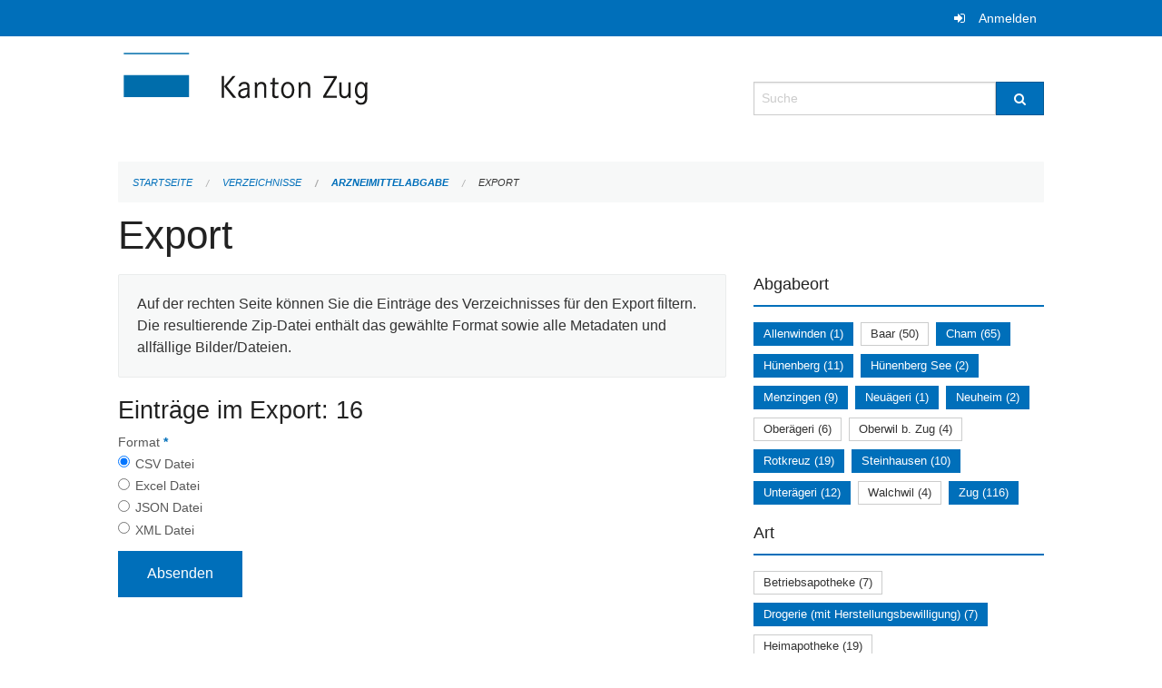

--- FILE ---
content_type: text/html; charset=UTF-8
request_url: https://verzeichnisse.zug.ch/directories/arzneimittelabgabe/+export?keywords=abgabeort%3ARotkreuz%2Babgabeort%3ANeu%C3%A4geri%2Babgabeort%3ACham%2Babgabeort%3AMenzingen%2Babgabeort%3AAllenwinden%2Babgabeort%3AH%C3%BCnenberg%2Babgabeort%3ANeuheim%2Babgabeort%3ASteinhausen%2Babgabeort%3AUnter%C3%A4geri%2Babgabeort%3AZug%2Babgabeort%3AH%C3%BCnenberg+See%2Bart%3ASpitalapotheke%2Bart%3APrivatapotheke+%28Komplement%C3%A4rmedizin%29+nat%C3%BCrliche+Person%2Bart%3APrivatapotheke+%28Komplement%C3%A4rmedizin%29+juristische+Person%2Bart%3ADrogerie+%28mit+Herstellungsbewilligung%29&page=0
body_size: 5060
content:
<!DOCTYPE html>
<html
    class="no-js"
    lang="de-CH"
    xmlns="http://www.w3.org/1999/xhtml" data-version="2026.1">
<head>
    <meta charset="utf-8" />
    <meta name="viewport" content="width=device-width, initial-scale=1.0" />

    
    <meta name="intercoolerjs:use-actual-http-method" content="true" />

    <title id="page-title">
        Export
    </title>
    <!-- This site is running on the
          ___              ____               ____ _                 _
         / _ \ _ __   ___ / ___| _____   __  / ___| | ___  _   _  __| |
        | | | | '_ \ / _ \ |  _ / _ \ \ / / | |   | |/ _ \| | | |/ _` |
        | |_| | | | |  __/ |_| | (_) \ V /  | |___| | (_) | |_| | (_| |
         \___/|_| |_|\___|\____|\___/ \_/    \____|_|\___/ \__,_|\__,_|

         Have a look at the source code: https://onegov.readthedocs.org
     -->
    
    <style>.slider{opacity:0;}</style>
    <link rel="stylesheet" type="text/css" href="https://verzeichnisse.zug.ch/theme/onegov.org.foundation-2026.1-135280b836118956d120c1dd703831386c3c7df4.css">
    <link rel="stylesheet" type="text/css" href="https://verzeichnisse.zug.ch/static/font-awesome/css/font-awesome.min.css___2026.1">
    

    
    
    
    
    
    <link rel="icon" href="data:;base64,iVBORw0KGgo=">
    <meta name="theme-color" content="#006fba">

    

<meta property="og:type" content="website" />
<meta property="og:url" content="https://verzeichnisse.zug.ch/directories/arzneimittelabgabe/+export?keywords=abgabeort%3ARotkreuz%2Babgabeort%3ANeu%C3%A4geri%2Babgabeort%3ACham%2Babgabeort%3AMenzingen%2Babgabeort%3AAllenwinden%2Babgabeort%3AH%C3%BCnenberg%2Babgabeort%3ANeuheim%2Babgabeort%3ASteinhausen%2Babgabeort%3AUnter%C3%A4geri%2Babgabeort%3AZug%2Babgabeort%3AH%C3%BCnenberg+See%2Bart%3ASpitalapotheke%2Bart%3APrivatapotheke+%28Komplement%C3%A4rmedizin%29+nat%C3%BCrliche+Person%2Bart%3APrivatapotheke+%28Komplement%C3%A4rmedizin%29+juristische+Person%2Bart%3ADrogerie+%28mit+Herstellungsbewilligung%29&amp;page=0" />


<meta property="og:site_name" content="Verzeichnisse Kanton Zug">

<meta property="og:locale" content="de_CH">
<meta property="og:locale:alternate" content="fr_CH">


    
    
    <script type="text/javascript" nonce="ZTR02wFn86QbdbVbBfb+aw==">
var _paq = window._paq = window._paq || [];
_paq.push(['trackPageView']);
_paq.push(['enableLinkTracking']);
(function() { 
  var u="https://matomo.zug.ch/";
  _paq.push(['setTrackerUrl', u+'piwik.php']);
  _paq.push(['setSiteId', '18']);
  var d=document, g=d.createElement('script'), s=d.getElementsByTagName('script')[0];
  g.type='text/javascript'; g.async=true; g.defer=true; g.src=u+'piwik.js'; s.parentNode.insertBefore(g,s);
})();
</script>

<link rel="stylesheet" type="text/css" href="https://verzeichnisse.zug.ch/7da9c72a3b5f9e060b898ef7cd714b8a/jquery.datetimepicker.css.bundle.css?fd660047">
<link rel="stylesheet" type="text/css" href="https://verzeichnisse.zug.ch/7da9c72a3b5f9e060b898ef7cd714b8a/chosen.bundle.css?df2ed9ff">
<link rel="stylesheet" type="text/css" href="https://verzeichnisse.zug.ch/7da9c72a3b5f9e060b898ef7cd714b8a/geo-mapbox.bundle.css?0deacf46">
<link rel="stylesheet" type="text/css" href="https://verzeichnisse.zug.ch/7da9c72a3b5f9e060b898ef7cd714b8a/photoswipe.bundle.css?22605327"></head>

<body data-mapbox-token="pk.eyJ1Ijoic2VhbnRpcyIsImEiOiJjaW02ZW92OXEwMDRpeG1rbXZ5ZXJxdmtlIn0.cYzFzNi7AB4vYJgokrPVwQ" id="page-directories-arzneimittelabgabe-export" class="is-logged-out directory-entry-collection-layout" data-default-marker-color="#006fba" data-default-lat="47.15983786686978" data-default-lon="8.530540466308596" data-default-zoom="11" data-default-marker-icon="f111">
    
    <a class="show-for-sr" href="#content">Navigation überspringen</a>

    <div class="ie-11-wrapper">
      <main>

        <header >
          
          
          <div class="globals">
            <div class="row">
              <div class="columns small-12">
                  <div class="global-header">
                      
                  </div>
                <ul>
                  <li>
                    
                    
                      
    <a class="login" href="https://verzeichnisse.zug.ch/auth/login?skip=0&amp;to=%2Fdirectories%2Farzneimittelabgabe%2F%2Bexport%3Fkeywords%3Dabgabeort%253ARotkreuz%252Babgabeort%253ANeu%25C3%25A4geri%252Babgabeort%253ACham%252Babgabeort%253AMenzingen%252Babgabeort%253AAllenwinden%252Babgabeort%253AH%25C3%25BCnenberg%252Babgabeort%253ANeuheim%252Babgabeort%253ASteinhausen%252Babgabeort%253AUnter%25C3%25A4geri%252Babgabeort%253AZug%252Babgabeort%253AH%25C3%25BCnenberg%2BSee%252Bart%253ASpitalapotheke%252Bart%253APrivatapotheke%2B%2528Komplement%25C3%25A4rmedizin%2529%2Bnat%25C3%25BCrliche%2BPerson%252Bart%253APrivatapotheke%2B%2528Komplement%25C3%25A4rmedizin%2529%2Bjuristische%2BPerson%252Bart%253ADrogerie%2B%2528mit%2BHerstellungsbewilligung%2529%26page%3D0">Anmelden</a>

                    
                  </li>
                </ul>
              </div>
            </div>
          </div>

          <div class="row header">
            <div class="small-12 medium-8 columns logo">
              <a href="https://verzeichnisse.zug.ch/" aria-label="Zurück zur Startseite">
                <img src="https://verzeichnisse.zug.ch/storage/4225e76ad1004efb2dd435bc930537d02f3fd1c4723b096d68de96657ef1a0e3" alt="Logo" title="Verzeichnisse Kanton Zug"/>
                
              </a>
            </div>
            <div class="small-12 medium-4 columns">
              
              <form class="searchbox" action="https://verzeichnisse.zug.ch/search" method="GET" data-typeahead="on" data-typeahead-source="https://verzeichnisse.zug.ch/search/suggest" data-typeahead-target="https://verzeichnisse.zug.ch/search">
                <div class="row collapse">
                    <div class="columns small-10">
                        <label for="search" class="show-for-sr">Suche</label>
                        <input id="search" data-typeahead-subject type="text" name="q" placeholder="Suche" autocomplete="off" autocorrect="off" required maxlength="200" />
                        <button type="reset" class="reset-button" tabindex="-1"></button>
                    </div>
                    <div class="columns small-2">
                        <button type="submit" class="button postfix" aria-label="Suche">
                          <i class="fa fa-search"></i>
                        </button>
                    </div>
                </div>
                <div class="row typeahead">
                  <div class="columns small-12" data-typeahead-container>
                  </div>
                </div>
              </form>
            </div>
          </div>

          <div class="row locals">
              <div class="small-12 columns">
                  
    <div class="main-navigation empty">
        
        <div class="clearfix"></div>
    </div>

                  
    
        
    

                  
    <nav role="navigation" aria-label="Sie sind hier">
        <ul class="breadcrumbs">
            
                <li class="">
    <a href="https://verzeichnisse.zug.ch/">Startseite</a>
</li>
            
                <li class="">
    <a href="https://verzeichnisse.zug.ch/directories">Verzeichnisse</a>
</li>
            
                <li class="">
    <a href="https://verzeichnisse.zug.ch/directories/arzneimittelabgabe">Arzneimittelabgabe</a>
</li>
            
                <li class="current">
    <a href="#">Export</a>
</li>
            
        </ul>
    </nav>

              </div>
          </div>

          <div class="row alerts">
            <div class="small-12 columns" id="alert-boxes">
              
              
              
    

            </div>
          </div>
        </header>

        

        <article class="row content without-sidebar-links">
          <div class="small-12 columns">
            <div class="row">
                <div class="small-12 columns">
                  <section role="main" id="content">
                    <h1 class="main-title"><div></div>
        Export
    <div></div></h1>
                    
        <div class="row">
            <div class="small-12 medium-8 columns">
                <div class="panel">
                    Auf der rechten Seite können Sie die Einträge des Verzeichnisses für den Export filtern. Die resultierende Zip-Datei enthält das gewählte Format sowie alle Metadaten und allfällige Bilder/Dateien.
                </div>
                <h3>Einträge im Export: 16</h3>
                
    <form class="" method="POST" enctype="multipart/form-data" action="https://verzeichnisse.zug.ch/directories/arzneimittelabgabe/+export?keywords=abgabeort%3ARotkreuz%2Babgabeort%3ANeu%C3%A4geri%2Babgabeort%3ACham%2Babgabeort%3AMenzingen%2Babgabeort%3AAllenwinden%2Babgabeort%3AH%C3%BCnenberg%2Babgabeort%3ANeuheim%2Babgabeort%3ASteinhausen%2Babgabeort%3AUnter%C3%A4geri%2Babgabeort%3AZug%2Babgabeort%3AH%C3%BCnenberg+See%2Bart%3ASpitalapotheke%2Bart%3APrivatapotheke+%28Komplement%C3%A4rmedizin%29+nat%C3%BCrliche+Person%2Bart%3APrivatapotheke+%28Komplement%C3%A4rmedizin%29+juristische+Person%2Bart%3ADrogerie+%28mit+Herstellungsbewilligung%29&amp;page=0" data-image-upload-url="https://verzeichnisse.zug.ch/images/upload.json?csrf-token=5d4326002fd3f2e063b0ba0299adcb707df39702dfda7b930e5a55f29fb49267.aW_LJw.XG-EE9Zg5foZiokUdN-HernoyAM" data-image-list-url="https://verzeichnisse.zug.ch/images/json" data-file-upload-url="https://verzeichnisse.zug.ch/files/upload.json?order_by=name&amp;csrf-token=5d4326002fd3f2e063b0ba0299adcb707df39702dfda7b930e5a55f29fb49267.aW_LJw.XG-EE9Zg5foZiokUdN-HernoyAM" data-file-list-url="https://verzeichnisse.zug.ch/files/json?order_by=name" data-sitecollection-url="https://verzeichnisse.zug.ch/sitecollection" id="">
        
            
            
                <div class="formfields ">
                    
    
        <div class="row field-csrf_token field-type-csrftokenfield False"><div class="large-12 columns">
        
            
                <input id="csrf_token" name="csrf_token" type="hidden" value="20260120193622##8c2e97051c8c43c07e528afc46509dc17cd4755a">
                
            
            
        
    </div></div>
    

                    <div class="clearfix"></div>
                </div>
            
        
            
            
                <div class="formfields ">
                    
    
        <div class="row field-file_format field-type-radiofield False"><div class="large-12 columns">
        
            
            
                

                <div class="group-label">
                    
     
    
    
        
        
            <span class="label-text">Format</span>
            <span class="label-required">*</span>
            

            
            <ul id="file_format" placeholder=""><li><input aria-required checked id="file_format-0" name="file_format" type="radio" value="csv"> <label for="file_format-0">CSV Datei</label></li><li><input aria-required id="file_format-1" name="file_format" type="radio" value="xlsx"> <label for="file_format-1">Excel Datei</label></li><li><input aria-required id="file_format-2" name="file_format" type="radio" value="json"> <label for="file_format-2">JSON Datei</label></li><li><input aria-required id="file_format-3" name="file_format" type="radio" value="xml"> <label for="file_format-3">XML Datei</label></li></ul>
        
    

                </div>
                
            
        
    </div></div>
    

                    <div class="clearfix"></div>
                </div>
            
        
        
        
            
            
                <input type="submit" value="Absenden" class="button">
            
            
        
    </form>

            </div>
            <div class="columns small-12 medium-4">
                <div class="filter-panel">
                    <div class="filter-periods">
                        <h2 class="filter-title">Abgabeort</h2>
                        
    <ul class="tags">
        <li class="click-through">
            <span
                class="active blank-label False">
    <a href="https://verzeichnisse.zug.ch/directories/arzneimittelabgabe/+export?keywords=abgabeort%3ARotkreuz%2Babgabeort%3ASteinhausen%2Babgabeort%3AZug%2Babgabeort%3AH%C3%BCnenberg+See%2Babgabeort%3AMenzingen%2Babgabeort%3ANeu%C3%A4geri%2Babgabeort%3ACham%2Babgabeort%3AH%C3%BCnenberg%2Babgabeort%3ANeuheim%2Babgabeort%3AUnter%C3%A4geri%2Bart%3ASpitalapotheke%2Bart%3APrivatapotheke+%28Komplement%C3%A4rmedizin%29+nat%C3%BCrliche+Person%2Bart%3APrivatapotheke+%28Komplement%C3%A4rmedizin%29+juristische+Person%2Bart%3ADrogerie+%28mit+Herstellungsbewilligung%29&amp;page=0&amp;past_only=0&amp;published_only=0&amp;upcoming_only=0">Allenwinden (1)</a>
</span>
        </li>
        <li class="click-through">
            <span
                class="False blank-label False">
    <a href="https://verzeichnisse.zug.ch/directories/arzneimittelabgabe/+export?keywords=abgabeort%3ARotkreuz%2Babgabeort%3ASteinhausen%2Babgabeort%3AZug%2Babgabeort%3AH%C3%BCnenberg+See%2Babgabeort%3AMenzingen%2Babgabeort%3ABaar%2Babgabeort%3AAllenwinden%2Babgabeort%3ANeu%C3%A4geri%2Babgabeort%3ACham%2Babgabeort%3AH%C3%BCnenberg%2Babgabeort%3ANeuheim%2Babgabeort%3AUnter%C3%A4geri%2Bart%3ASpitalapotheke%2Bart%3APrivatapotheke+%28Komplement%C3%A4rmedizin%29+nat%C3%BCrliche+Person%2Bart%3APrivatapotheke+%28Komplement%C3%A4rmedizin%29+juristische+Person%2Bart%3ADrogerie+%28mit+Herstellungsbewilligung%29&amp;page=0&amp;past_only=0&amp;published_only=0&amp;upcoming_only=0">Baar (50)</a>
</span>
        </li>
        <li class="click-through">
            <span
                class="active blank-label False">
    <a href="https://verzeichnisse.zug.ch/directories/arzneimittelabgabe/+export?keywords=abgabeort%3ARotkreuz%2Babgabeort%3ASteinhausen%2Babgabeort%3AZug%2Babgabeort%3AH%C3%BCnenberg+See%2Babgabeort%3AMenzingen%2Babgabeort%3AAllenwinden%2Babgabeort%3ANeu%C3%A4geri%2Babgabeort%3AH%C3%BCnenberg%2Babgabeort%3ANeuheim%2Babgabeort%3AUnter%C3%A4geri%2Bart%3ASpitalapotheke%2Bart%3APrivatapotheke+%28Komplement%C3%A4rmedizin%29+nat%C3%BCrliche+Person%2Bart%3APrivatapotheke+%28Komplement%C3%A4rmedizin%29+juristische+Person%2Bart%3ADrogerie+%28mit+Herstellungsbewilligung%29&amp;page=0&amp;past_only=0&amp;published_only=0&amp;upcoming_only=0">Cham (65)</a>
</span>
        </li>
        <li class="click-through">
            <span
                class="active blank-label False">
    <a href="https://verzeichnisse.zug.ch/directories/arzneimittelabgabe/+export?keywords=abgabeort%3ARotkreuz%2Babgabeort%3ASteinhausen%2Babgabeort%3AZug%2Babgabeort%3AH%C3%BCnenberg+See%2Babgabeort%3AMenzingen%2Babgabeort%3AAllenwinden%2Babgabeort%3ANeu%C3%A4geri%2Babgabeort%3ACham%2Babgabeort%3ANeuheim%2Babgabeort%3AUnter%C3%A4geri%2Bart%3ASpitalapotheke%2Bart%3APrivatapotheke+%28Komplement%C3%A4rmedizin%29+nat%C3%BCrliche+Person%2Bart%3APrivatapotheke+%28Komplement%C3%A4rmedizin%29+juristische+Person%2Bart%3ADrogerie+%28mit+Herstellungsbewilligung%29&amp;page=0&amp;past_only=0&amp;published_only=0&amp;upcoming_only=0">Hünenberg (11)</a>
</span>
        </li>
        <li class="click-through">
            <span
                class="active blank-label False">
    <a href="https://verzeichnisse.zug.ch/directories/arzneimittelabgabe/+export?keywords=abgabeort%3ARotkreuz%2Babgabeort%3ASteinhausen%2Babgabeort%3AZug%2Babgabeort%3AMenzingen%2Babgabeort%3AAllenwinden%2Babgabeort%3ANeu%C3%A4geri%2Babgabeort%3ACham%2Babgabeort%3AH%C3%BCnenberg%2Babgabeort%3ANeuheim%2Babgabeort%3AUnter%C3%A4geri%2Bart%3ASpitalapotheke%2Bart%3APrivatapotheke+%28Komplement%C3%A4rmedizin%29+nat%C3%BCrliche+Person%2Bart%3APrivatapotheke+%28Komplement%C3%A4rmedizin%29+juristische+Person%2Bart%3ADrogerie+%28mit+Herstellungsbewilligung%29&amp;page=0&amp;past_only=0&amp;published_only=0&amp;upcoming_only=0">Hünenberg See (2)</a>
</span>
        </li>
        <li class="click-through">
            <span
                class="active blank-label False">
    <a href="https://verzeichnisse.zug.ch/directories/arzneimittelabgabe/+export?keywords=abgabeort%3ARotkreuz%2Babgabeort%3ASteinhausen%2Babgabeort%3AZug%2Babgabeort%3AH%C3%BCnenberg+See%2Babgabeort%3AAllenwinden%2Babgabeort%3ANeu%C3%A4geri%2Babgabeort%3ACham%2Babgabeort%3AH%C3%BCnenberg%2Babgabeort%3ANeuheim%2Babgabeort%3AUnter%C3%A4geri%2Bart%3ASpitalapotheke%2Bart%3APrivatapotheke+%28Komplement%C3%A4rmedizin%29+nat%C3%BCrliche+Person%2Bart%3APrivatapotheke+%28Komplement%C3%A4rmedizin%29+juristische+Person%2Bart%3ADrogerie+%28mit+Herstellungsbewilligung%29&amp;page=0&amp;past_only=0&amp;published_only=0&amp;upcoming_only=0">Menzingen (9)</a>
</span>
        </li>
        <li class="click-through">
            <span
                class="active blank-label False">
    <a href="https://verzeichnisse.zug.ch/directories/arzneimittelabgabe/+export?keywords=abgabeort%3ARotkreuz%2Babgabeort%3ASteinhausen%2Babgabeort%3AZug%2Babgabeort%3AH%C3%BCnenberg+See%2Babgabeort%3AMenzingen%2Babgabeort%3AAllenwinden%2Babgabeort%3ACham%2Babgabeort%3AH%C3%BCnenberg%2Babgabeort%3ANeuheim%2Babgabeort%3AUnter%C3%A4geri%2Bart%3ASpitalapotheke%2Bart%3APrivatapotheke+%28Komplement%C3%A4rmedizin%29+nat%C3%BCrliche+Person%2Bart%3APrivatapotheke+%28Komplement%C3%A4rmedizin%29+juristische+Person%2Bart%3ADrogerie+%28mit+Herstellungsbewilligung%29&amp;page=0&amp;past_only=0&amp;published_only=0&amp;upcoming_only=0">Neuägeri (1)</a>
</span>
        </li>
        <li class="click-through">
            <span
                class="active blank-label False">
    <a href="https://verzeichnisse.zug.ch/directories/arzneimittelabgabe/+export?keywords=abgabeort%3ARotkreuz%2Babgabeort%3ASteinhausen%2Babgabeort%3AZug%2Babgabeort%3AH%C3%BCnenberg+See%2Babgabeort%3AMenzingen%2Babgabeort%3AAllenwinden%2Babgabeort%3ANeu%C3%A4geri%2Babgabeort%3ACham%2Babgabeort%3AH%C3%BCnenberg%2Babgabeort%3AUnter%C3%A4geri%2Bart%3ASpitalapotheke%2Bart%3APrivatapotheke+%28Komplement%C3%A4rmedizin%29+nat%C3%BCrliche+Person%2Bart%3APrivatapotheke+%28Komplement%C3%A4rmedizin%29+juristische+Person%2Bart%3ADrogerie+%28mit+Herstellungsbewilligung%29&amp;page=0&amp;past_only=0&amp;published_only=0&amp;upcoming_only=0">Neuheim (2)</a>
</span>
        </li>
        <li class="click-through">
            <span
                class="False blank-label False">
    <a href="https://verzeichnisse.zug.ch/directories/arzneimittelabgabe/+export?keywords=abgabeort%3ARotkreuz%2Babgabeort%3ASteinhausen%2Babgabeort%3AOber%C3%A4geri%2Babgabeort%3AZug%2Babgabeort%3AH%C3%BCnenberg+See%2Babgabeort%3AMenzingen%2Babgabeort%3AAllenwinden%2Babgabeort%3ANeu%C3%A4geri%2Babgabeort%3ACham%2Babgabeort%3AH%C3%BCnenberg%2Babgabeort%3ANeuheim%2Babgabeort%3AUnter%C3%A4geri%2Bart%3ASpitalapotheke%2Bart%3APrivatapotheke+%28Komplement%C3%A4rmedizin%29+nat%C3%BCrliche+Person%2Bart%3APrivatapotheke+%28Komplement%C3%A4rmedizin%29+juristische+Person%2Bart%3ADrogerie+%28mit+Herstellungsbewilligung%29&amp;page=0&amp;past_only=0&amp;published_only=0&amp;upcoming_only=0">Oberägeri (6)</a>
</span>
        </li>
        <li class="click-through">
            <span
                class="False blank-label False">
    <a href="https://verzeichnisse.zug.ch/directories/arzneimittelabgabe/+export?keywords=abgabeort%3ARotkreuz%2Babgabeort%3ASteinhausen%2Babgabeort%3AZug%2Babgabeort%3AH%C3%BCnenberg+See%2Babgabeort%3AOberwil+b.+Zug%2Babgabeort%3AMenzingen%2Babgabeort%3AAllenwinden%2Babgabeort%3ANeu%C3%A4geri%2Babgabeort%3ACham%2Babgabeort%3AH%C3%BCnenberg%2Babgabeort%3ANeuheim%2Babgabeort%3AUnter%C3%A4geri%2Bart%3ASpitalapotheke%2Bart%3APrivatapotheke+%28Komplement%C3%A4rmedizin%29+nat%C3%BCrliche+Person%2Bart%3APrivatapotheke+%28Komplement%C3%A4rmedizin%29+juristische+Person%2Bart%3ADrogerie+%28mit+Herstellungsbewilligung%29&amp;page=0&amp;past_only=0&amp;published_only=0&amp;upcoming_only=0">Oberwil b. Zug (4)</a>
</span>
        </li>
        <li class="click-through">
            <span
                class="active blank-label False">
    <a href="https://verzeichnisse.zug.ch/directories/arzneimittelabgabe/+export?keywords=abgabeort%3ASteinhausen%2Babgabeort%3AZug%2Babgabeort%3AH%C3%BCnenberg+See%2Babgabeort%3AMenzingen%2Babgabeort%3AAllenwinden%2Babgabeort%3ANeu%C3%A4geri%2Babgabeort%3ACham%2Babgabeort%3AH%C3%BCnenberg%2Babgabeort%3ANeuheim%2Babgabeort%3AUnter%C3%A4geri%2Bart%3ASpitalapotheke%2Bart%3APrivatapotheke+%28Komplement%C3%A4rmedizin%29+nat%C3%BCrliche+Person%2Bart%3APrivatapotheke+%28Komplement%C3%A4rmedizin%29+juristische+Person%2Bart%3ADrogerie+%28mit+Herstellungsbewilligung%29&amp;page=0&amp;past_only=0&amp;published_only=0&amp;upcoming_only=0">Rotkreuz (19)</a>
</span>
        </li>
        <li class="click-through">
            <span
                class="active blank-label False">
    <a href="https://verzeichnisse.zug.ch/directories/arzneimittelabgabe/+export?keywords=abgabeort%3ARotkreuz%2Babgabeort%3AZug%2Babgabeort%3AH%C3%BCnenberg+See%2Babgabeort%3AMenzingen%2Babgabeort%3AAllenwinden%2Babgabeort%3ANeu%C3%A4geri%2Babgabeort%3ACham%2Babgabeort%3AH%C3%BCnenberg%2Babgabeort%3ANeuheim%2Babgabeort%3AUnter%C3%A4geri%2Bart%3ASpitalapotheke%2Bart%3APrivatapotheke+%28Komplement%C3%A4rmedizin%29+nat%C3%BCrliche+Person%2Bart%3APrivatapotheke+%28Komplement%C3%A4rmedizin%29+juristische+Person%2Bart%3ADrogerie+%28mit+Herstellungsbewilligung%29&amp;page=0&amp;past_only=0&amp;published_only=0&amp;upcoming_only=0">Steinhausen (10)</a>
</span>
        </li>
        <li class="click-through">
            <span
                class="active blank-label False">
    <a href="https://verzeichnisse.zug.ch/directories/arzneimittelabgabe/+export?keywords=abgabeort%3ARotkreuz%2Babgabeort%3ASteinhausen%2Babgabeort%3AZug%2Babgabeort%3AH%C3%BCnenberg+See%2Babgabeort%3AMenzingen%2Babgabeort%3AAllenwinden%2Babgabeort%3ANeu%C3%A4geri%2Babgabeort%3ACham%2Babgabeort%3AH%C3%BCnenberg%2Babgabeort%3ANeuheim%2Bart%3ASpitalapotheke%2Bart%3APrivatapotheke+%28Komplement%C3%A4rmedizin%29+nat%C3%BCrliche+Person%2Bart%3APrivatapotheke+%28Komplement%C3%A4rmedizin%29+juristische+Person%2Bart%3ADrogerie+%28mit+Herstellungsbewilligung%29&amp;page=0&amp;past_only=0&amp;published_only=0&amp;upcoming_only=0">Unterägeri (12)</a>
</span>
        </li>
        <li class="click-through">
            <span
                class="False blank-label False">
    <a href="https://verzeichnisse.zug.ch/directories/arzneimittelabgabe/+export?keywords=abgabeort%3ARotkreuz%2Babgabeort%3ASteinhausen%2Babgabeort%3AWalchwil%2Babgabeort%3AZug%2Babgabeort%3AH%C3%BCnenberg+See%2Babgabeort%3AMenzingen%2Babgabeort%3AAllenwinden%2Babgabeort%3ANeu%C3%A4geri%2Babgabeort%3ACham%2Babgabeort%3AH%C3%BCnenberg%2Babgabeort%3ANeuheim%2Babgabeort%3AUnter%C3%A4geri%2Bart%3ASpitalapotheke%2Bart%3APrivatapotheke+%28Komplement%C3%A4rmedizin%29+nat%C3%BCrliche+Person%2Bart%3APrivatapotheke+%28Komplement%C3%A4rmedizin%29+juristische+Person%2Bart%3ADrogerie+%28mit+Herstellungsbewilligung%29&amp;page=0&amp;past_only=0&amp;published_only=0&amp;upcoming_only=0">Walchwil (4)</a>
</span>
        </li>
        <li class="click-through">
            <span
                class="active blank-label False">
    <a href="https://verzeichnisse.zug.ch/directories/arzneimittelabgabe/+export?keywords=abgabeort%3ARotkreuz%2Babgabeort%3ASteinhausen%2Babgabeort%3AH%C3%BCnenberg+See%2Babgabeort%3AMenzingen%2Babgabeort%3AAllenwinden%2Babgabeort%3ANeu%C3%A4geri%2Babgabeort%3ACham%2Babgabeort%3AH%C3%BCnenberg%2Babgabeort%3ANeuheim%2Babgabeort%3AUnter%C3%A4geri%2Bart%3ASpitalapotheke%2Bart%3APrivatapotheke+%28Komplement%C3%A4rmedizin%29+nat%C3%BCrliche+Person%2Bart%3APrivatapotheke+%28Komplement%C3%A4rmedizin%29+juristische+Person%2Bart%3ADrogerie+%28mit+Herstellungsbewilligung%29&amp;page=0&amp;past_only=0&amp;published_only=0&amp;upcoming_only=0">Zug (116)</a>
</span>
        </li>
    </ul>

                    </div>
                    <div class="filter-periods">
                        <h2 class="filter-title">Art</h2>
                        
    <ul class="tags">
        <li class="click-through">
            <span
                class="False blank-label False">
    <a href="https://verzeichnisse.zug.ch/directories/arzneimittelabgabe/+export?keywords=abgabeort%3ARotkreuz%2Babgabeort%3ANeu%C3%A4geri%2Babgabeort%3ACham%2Babgabeort%3AMenzingen%2Babgabeort%3AAllenwinden%2Babgabeort%3AH%C3%BCnenberg%2Babgabeort%3ANeuheim%2Babgabeort%3ASteinhausen%2Babgabeort%3AUnter%C3%A4geri%2Babgabeort%3AZug%2Babgabeort%3AH%C3%BCnenberg+See%2Bart%3APrivatapotheke+%28Komplement%C3%A4rmedizin%29+nat%C3%BCrliche+Person%2Bart%3ABetriebsapotheke%2Bart%3ADrogerie+%28mit+Herstellungsbewilligung%29%2Bart%3ASpitalapotheke%2Bart%3APrivatapotheke+%28Komplement%C3%A4rmedizin%29+juristische+Person&amp;page=0&amp;past_only=0&amp;published_only=0&amp;upcoming_only=0">Betriebsapotheke (7)</a>
</span>
        </li>
        <li class="click-through">
            <span
                class="active blank-label False">
    <a href="https://verzeichnisse.zug.ch/directories/arzneimittelabgabe/+export?keywords=abgabeort%3ARotkreuz%2Babgabeort%3ANeu%C3%A4geri%2Babgabeort%3ACham%2Babgabeort%3AMenzingen%2Babgabeort%3AAllenwinden%2Babgabeort%3AH%C3%BCnenberg%2Babgabeort%3ANeuheim%2Babgabeort%3ASteinhausen%2Babgabeort%3AUnter%C3%A4geri%2Babgabeort%3AZug%2Babgabeort%3AH%C3%BCnenberg+See%2Bart%3ASpitalapotheke%2Bart%3APrivatapotheke+%28Komplement%C3%A4rmedizin%29+juristische+Person%2Bart%3APrivatapotheke+%28Komplement%C3%A4rmedizin%29+nat%C3%BCrliche+Person&amp;page=0&amp;past_only=0&amp;published_only=0&amp;upcoming_only=0">Drogerie (mit Herstellungsbewilligung) (7)</a>
</span>
        </li>
        <li class="click-through">
            <span
                class="False blank-label False">
    <a href="https://verzeichnisse.zug.ch/directories/arzneimittelabgabe/+export?keywords=abgabeort%3ARotkreuz%2Babgabeort%3ANeu%C3%A4geri%2Babgabeort%3ACham%2Babgabeort%3AMenzingen%2Babgabeort%3AAllenwinden%2Babgabeort%3AH%C3%BCnenberg%2Babgabeort%3ANeuheim%2Babgabeort%3ASteinhausen%2Babgabeort%3AUnter%C3%A4geri%2Babgabeort%3AZug%2Babgabeort%3AH%C3%BCnenberg+See%2Bart%3APrivatapotheke+%28Komplement%C3%A4rmedizin%29+nat%C3%BCrliche+Person%2Bart%3ADrogerie+%28mit+Herstellungsbewilligung%29%2Bart%3ASpitalapotheke%2Bart%3APrivatapotheke+%28Komplement%C3%A4rmedizin%29+juristische+Person%2Bart%3AHeimapotheke&amp;page=0&amp;past_only=0&amp;published_only=0&amp;upcoming_only=0">Heimapotheke (19)</a>
</span>
        </li>
        <li class="click-through">
            <span
                class="False blank-label False">
    <a href="https://verzeichnisse.zug.ch/directories/arzneimittelabgabe/+export?keywords=abgabeort%3ARotkreuz%2Babgabeort%3ANeu%C3%A4geri%2Babgabeort%3ACham%2Babgabeort%3AMenzingen%2Babgabeort%3AAllenwinden%2Babgabeort%3AH%C3%BCnenberg%2Babgabeort%3ANeuheim%2Babgabeort%3ASteinhausen%2Babgabeort%3AUnter%C3%A4geri%2Babgabeort%3AZug%2Babgabeort%3AH%C3%BCnenberg+See%2Bart%3APrivatapotheke+%28Komplement%C3%A4rmedizin%29+nat%C3%BCrliche+Person%2Bart%3ADrogerie+%28mit+Herstellungsbewilligung%29%2Bart%3ASpitalapotheke%2Bart%3APrivatapotheke+%28Komplement%C3%A4rmedizin%29+juristische+Person%2Bart%3A%C3%B6ffentliche+Apotheke+%28inkl.+Herstellungsbewilligung%29&amp;page=0&amp;past_only=0&amp;published_only=0&amp;upcoming_only=0">öffentliche Apotheke (inkl. Herstellungsbewilligung) (15)</a>
</span>
        </li>
        <li class="click-through">
            <span
                class="False blank-label False">
    <a href="https://verzeichnisse.zug.ch/directories/arzneimittelabgabe/+export?keywords=abgabeort%3ARotkreuz%2Babgabeort%3ANeu%C3%A4geri%2Babgabeort%3ACham%2Babgabeort%3AMenzingen%2Babgabeort%3AAllenwinden%2Babgabeort%3AH%C3%BCnenberg%2Babgabeort%3ANeuheim%2Babgabeort%3ASteinhausen%2Babgabeort%3AUnter%C3%A4geri%2Babgabeort%3AZug%2Babgabeort%3AH%C3%BCnenberg+See%2Bart%3APrivatapotheke+%28Komplement%C3%A4rmedizin%29+nat%C3%BCrliche+Person%2Bart%3ADrogerie+%28mit+Herstellungsbewilligung%29%2Bart%3APrivatapotheke+%28%C3%A4rztlich%29+juristische+Person%2Bart%3ASpitalapotheke%2Bart%3APrivatapotheke+%28Komplement%C3%A4rmedizin%29+juristische+Person&amp;page=0&amp;past_only=0&amp;published_only=0&amp;upcoming_only=0">Privatapotheke (ärztlich) juristische Person (48)</a>
</span>
        </li>
        <li class="click-through">
            <span
                class="False blank-label False">
    <a href="https://verzeichnisse.zug.ch/directories/arzneimittelabgabe/+export?keywords=abgabeort%3ARotkreuz%2Babgabeort%3ANeu%C3%A4geri%2Babgabeort%3ACham%2Babgabeort%3AMenzingen%2Babgabeort%3AAllenwinden%2Babgabeort%3AH%C3%BCnenberg%2Babgabeort%3ANeuheim%2Babgabeort%3ASteinhausen%2Babgabeort%3AUnter%C3%A4geri%2Babgabeort%3AZug%2Babgabeort%3AH%C3%BCnenberg+See%2Bart%3APrivatapotheke+%28Komplement%C3%A4rmedizin%29+nat%C3%BCrliche+Person%2Bart%3ADrogerie+%28mit+Herstellungsbewilligung%29%2Bart%3ASpitalapotheke%2Bart%3APrivatapotheke+%28Komplement%C3%A4rmedizin%29+juristische+Person%2Bart%3APrivatapotheke+%28%C3%A4rztlich%29+nat%C3%BCrliche+Person&amp;page=0&amp;past_only=0&amp;published_only=0&amp;upcoming_only=0">Privatapotheke (ärztlich) natürliche Person (204)</a>
</span>
        </li>
        <li class="click-through">
            <span
                class="active blank-label False">
    <a href="https://verzeichnisse.zug.ch/directories/arzneimittelabgabe/+export?keywords=abgabeort%3ARotkreuz%2Babgabeort%3ANeu%C3%A4geri%2Babgabeort%3ACham%2Babgabeort%3AMenzingen%2Babgabeort%3AAllenwinden%2Babgabeort%3AH%C3%BCnenberg%2Babgabeort%3ANeuheim%2Babgabeort%3ASteinhausen%2Babgabeort%3AUnter%C3%A4geri%2Babgabeort%3AZug%2Babgabeort%3AH%C3%BCnenberg+See%2Bart%3ASpitalapotheke%2Bart%3APrivatapotheke+%28Komplement%C3%A4rmedizin%29+nat%C3%BCrliche+Person%2Bart%3ADrogerie+%28mit+Herstellungsbewilligung%29&amp;page=0&amp;past_only=0&amp;published_only=0&amp;upcoming_only=0">Privatapotheke (Komplementärmedizin) juristische Person (2)</a>
</span>
        </li>
        <li class="click-through">
            <span
                class="active blank-label False">
    <a href="https://verzeichnisse.zug.ch/directories/arzneimittelabgabe/+export?keywords=abgabeort%3ARotkreuz%2Babgabeort%3ANeu%C3%A4geri%2Babgabeort%3ACham%2Babgabeort%3AMenzingen%2Babgabeort%3AAllenwinden%2Babgabeort%3AH%C3%BCnenberg%2Babgabeort%3ANeuheim%2Babgabeort%3ASteinhausen%2Babgabeort%3AUnter%C3%A4geri%2Babgabeort%3AZug%2Babgabeort%3AH%C3%BCnenberg+See%2Bart%3ASpitalapotheke%2Bart%3APrivatapotheke+%28Komplement%C3%A4rmedizin%29+juristische+Person%2Bart%3ADrogerie+%28mit+Herstellungsbewilligung%29&amp;page=0&amp;past_only=0&amp;published_only=0&amp;upcoming_only=0">Privatapotheke (Komplementärmedizin) natürliche Person (4)</a>
</span>
        </li>
        <li class="click-through">
            <span
                class="active blank-label False">
    <a href="https://verzeichnisse.zug.ch/directories/arzneimittelabgabe/+export?keywords=abgabeort%3ARotkreuz%2Babgabeort%3ANeu%C3%A4geri%2Babgabeort%3ACham%2Babgabeort%3AMenzingen%2Babgabeort%3AAllenwinden%2Babgabeort%3AH%C3%BCnenberg%2Babgabeort%3ANeuheim%2Babgabeort%3ASteinhausen%2Babgabeort%3AUnter%C3%A4geri%2Babgabeort%3AZug%2Babgabeort%3AH%C3%BCnenberg+See%2Bart%3APrivatapotheke+%28Komplement%C3%A4rmedizin%29+juristische+Person%2Bart%3APrivatapotheke+%28Komplement%C3%A4rmedizin%29+nat%C3%BCrliche+Person%2Bart%3ADrogerie+%28mit+Herstellungsbewilligung%29&amp;page=0&amp;past_only=0&amp;published_only=0&amp;upcoming_only=0">Spitalapotheke (4)</a>
</span>
        </li>
    </ul>

                    </div>
                </div>
            </div>
        </div>
    
                  </section>
                </div>
            </div>
          </div>
        </article>

        <footer>
          
    <footer>
        <div class="row footer-content">
            <div class="small-12 columns">
                
    
        <div class="row footer-columns">
            <div class="small-12 columns medium-3">
                
    <h2>Kontakt</h2>
    <div><p>Amt für Informatik und Organisation<br>des Kantons Zug<br>Aabachstrasse 1<br>6300 Zug<br>T <a href="tel:+41 41 594 51 11">+41 41 594 51 11</a> <br><a href="mailto:service@zg.ch">service@zg.ch</a></p></div>
    

            </div>

            <div class="small-12 columns medium-5">
                
    
    <div></div>
    

            </div>

            <div class="small-12 columns medium-4">
                
    

                
    
        
    

            </div>
        </div>
    

                
    

                
    <div class="row footer-links">
      <div class="small-12 columns">
        
        
      </div>
    </div>

            </div>
        </div>
    </footer>

        <div id="clipboard-copy" class="flash-message hidden">In die Zwischenablage kopiert!</div>
        </footer>

      </main>
    </div>
<script type="text/javascript" src="https://verzeichnisse.zug.ch/7da9c72a3b5f9e060b898ef7cd714b8a/common.bundle.js?ec7e2256"></script>
<script type="text/javascript" src="https://verzeichnisse.zug.ch/7da9c72a3b5f9e060b898ef7cd714b8a/chosen.bundle.js?6c88e4da"></script>
<script type="text/javascript" src="https://verzeichnisse.zug.ch/7da9c72a3b5f9e060b898ef7cd714b8a/geo-mapbox.bundle.js?a3e6a5d2"></script>
<script type="text/javascript" src="https://verzeichnisse.zug.ch/7da9c72a3b5f9e060b898ef7cd714b8a/all_blank.bundle.js?9baeca26"></script>
<script type="text/javascript" src="https://verzeichnisse.zug.ch/7da9c72a3b5f9e060b898ef7cd714b8a/photoswipe.bundle.js?e2341616"></script></body>

</html>

